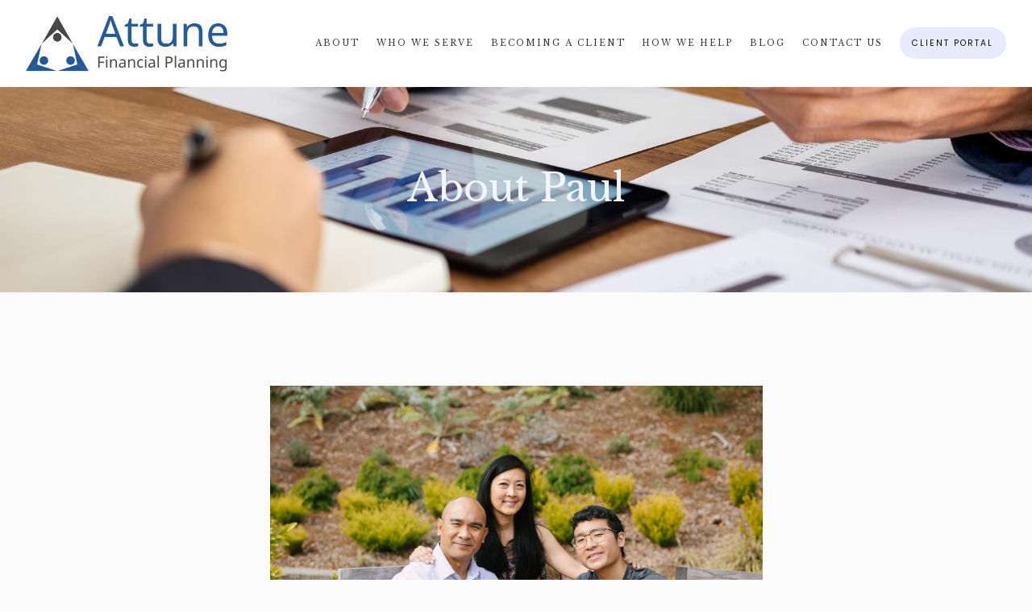

--- FILE ---
content_type: text/html; charset=utf-8
request_url: https://attunefp.com/about-paul
body_size: 10466
content:
<!DOCTYPE html>
<html lang="en" class="no-js">
<head>
<meta charset="utf-8">
<meta http-equiv="X-UA-Compatible" content="IE=edge">

<link rel="shortcut icon" href="https://static.twentyoverten.com/58d562f3a797c9124bdaaae7/favicon/BJ5yaRfTg-favicon.ico" type="image/x-icon">

<meta name="viewport" content="width=device-width,initial-scale=1">
<meta http-equiv="cleartype" content="on">
<meta name="robots" content="noodp">

<!-- Title & Description -->
<title>About Paul — Attune Financial Planning</title>
<meta name="description"
content="Paul Cordero is a Certified Financial Planner™ , Enrolled Agent, and founder of Attune Financial Planning.

We take a fiduciary oath to act in your best interest at all times.">
<!-- Open Graph -->
<meta property="og:site_name" content="Attune Financial Planning">
<meta property="og:title" content="About Paul">
<meta property="og:description" content="">
<meta property="og:url" content="https://attunefp.com/about-paul">
<meta property="og:type" content="website">

<meta itemprop="name" content="About Paul">
<meta itemprop="description" content="Paul Cordero is a Certified Financial Planner™ , Enrolled Agent, and founder of Attune Financial Planning.

We take a fiduciary oath to act in your best interest at all times.">
<meta itemprop="url" content="https://attunefp.com/about-paul">
<!-- Twitter Card -->
<meta name="twitter:card" content="summary_large_image">
<meta name="twitter:title" content="About Paul">
<meta name="twitter:description" content="">


<!-- Mobile App Settings -->

<link rel="apple-touch-icon" href="https://static.twentyoverten.com/58d562f3a797c9124bdaaae7/favicon/BJ5yaRfTg.png">

<meta name="apple-mobile-web-app-capable" content="yes">
<meta name="apple-mobile-web-app-status-bar-style" content="black">
<meta name="apple-mobile-web-app-title" content="About Paul">

<!-- Prefetch -->
<link rel="dns-prefetch" href="https://static.twentyoverten.com">

<style>
@import 'https://fonts.googleapis.com/css?family=Libre+Baskerville:400,400i|Poppins:400,400i,000,000i|Cardo:400,400i|Lato:400,400i,000,000i';
</style>
<link href="/assets/frameworks/assets/dist/css/global.css" rel="stylesheet">
<link href="/assets/frameworks/themes/fresnel/3.0.0/assets/dist/css/main.css" rel="stylesheet">
<link href="/assets/css/custom.css" rel="stylesheet">


<style>
.mt-1 {
  margin-top: 1em;
}

.mb-1 {
  margin-bottom: 1em;
}

.mb-2 {
  margin-bottom: 2em;
}

/*---- Header ----*/

.home-divider .overlay{
  background-color: rgba(66, 104, 160, 0.367);
}


/*---- Scaffolding ----*/
#section-home .main-content-wrapper {
  display: none;
}


/*---- Content ----*/

.header-blue{
  color: #295486;
}

.members-list {
  padding-top: 0;
}

div[data-tab="about/about-me"] .main-content {
  display: none;
}

/* Background Attachment fixed, blur on iPad */
@media(min-width: 900px){
  .is-mobile .page-bg .bg {
  background-attachment: fixed !important;
}
}

hr {
    border-top: 1px solid;
    width: 100px;
    height: 1px;
}

.editable .open-overlay,
.editable .close-overlay {
  pointer-events:none;
}
.editable .overlay-content {
    opacity: 1;
    visibility: visible;
    position:relative;
    top:unset;
    left:unset;
    width:auto;
    height:auto;
    border:dashed 2px #aaa;
  border-radius:6px;
  margin:2rem 0;
}
.editable .overlay-content::before {
  overlay: attr(id);
    display: block;
    position: absolute;
    bottom: 100%;
    left: -1px;
    background: #333;
    color: white;
    font-size: 9px;
    text-transform: uppercase;
    font-weight: 600;
    padding: .5em 1em;
    border-radius: 4px;
    border-bottom-left-radius: 0;
    border-bottom-right-radius: 0;
}
.editable .overlay-content .overlay-content-wrapper {
  position:relative;
  opacity:1;
  transform: translate3d(0, 0, 0);
    
}

.close-overlay::before, .close-overlay::after {
    background: #01080b;
}

#comprehensive-ginancial-planning-services H3 {
  text-align: center;
  color: #295486;
}

#comprehensive-ginancial-planning-services .icon {
  width: 150px;
  transition: transform 0.3s cubic-bezier(0.25, 0.1, 0.25, 1);
}

#comprehensive-ginancial-planning-services .icon:hover {
   transform: translateY(-10px); /* Move up 5 pixels on hover */
}

#comprehensive-ginancial-planning-services .icon2 {
  width: 150px;
}

  @media(min-width: 821px) {
  .services__row div[class^='col-'] {
    overflow: hidden;
    padding-bottom: 1rem;
  }
}

.services__faded-header {
  color: #295486;
  position: relative;
  display: inline-block;
  padding-right: 16px;
}
.services__faded-header::before {
  content: '';
  position: absolute;
  height: 6px;
  width: 6px;
  top: 50%;
  right: 0;
  border-left: 2px solid #295486;
  border-bottom: 2px solid #295486;
  transform: translateY(-75%) rotate(-45deg);
}

.services__slider h3 {
  color: #295486;
}

.services__slider {
  position: relative;
  height: 100%;
}

.services__slider-front {
  position: absolute;
  height: 100%;
  width: 100%;
  display: flex;
  flex-direction: column;
  justify-content: flex-end;
  transition: all .4s;
  padding-bottom: .5rem;
  border-bottom: 3px solid #295486;
}
.services__slider:hover .services__slider-front {
  transform: translateY(-100%);
  opacity: 0;
}
.services__slider-icon {
  width: 150px;
  margin: 0 0 .5rem 0;
}

.services__slider-back {
  height: 100%;
  transform: translateY(100%);
  opacity: 0;
  transition: all .4s;
  padding: 1rem;
  background-color: white;
  box-shadow: 0 4px 16px rgba(0,0,0,.12);
  border: 1px solid rgba(0,0,0,.08);
  border-bottom: 3px solid #295486;
  
}
.services__slider:hover .services__slider-back {
  transform: translateY(0);
  opacity: 1;
}
.services__slider-list {
  margin: 0;
  padding: 0;
  list-style: none;
}
.services__slider-list-item {
  padding-left: 14px;
  position: relative;
  font-size: 1.1rem;
}
.services__slider-list-item::before {
  content: '';
  position: absolute;
  height: 2px;
  width: 8px;
  background-color: #295486;
  top: 14px;
  left: 0;
}

@media(max-width: 820px) {
  .services__faded-header,
  .services__second-header {
    display: none;
  }
  .services__slider-front {
    position: relative;
    border-bottom: none;
    height: unset;
  }
  .services__slider-back {
    transform: none;
    opacity: 1;
    height: unset;
  }
  .services__slider:hover .services__slider-front {
    transform: none;
    opacity: 1;
  }
}

.editable .services__second-header{
  display: none;
}

.editable .services__slider-front {
  position: relative;
  border-bottom: none;
  height: unset;
}
.editable .services__slider-back {
  transform: none;
  opacity: 1;
  height: unset;
}
.editable .services__slider:hover .services__slider-front {
  transform: none;
  opacity: 1;
}

</style>




</head>

<body class="standard-page about-paul has-bg is-lander">
<svg style="position: absolute; width: 0; height: 0; overflow: hidden;" version="1.1"
xmlns="http://www.w3.org/2000/svg" xmlns:xlink="http://www.w3.org/1999/xlink">
<defs>
<symbol id="icon-facebook" viewBox="0 0 24 24">
<title>facebook</title>
<path
d="M12 0.48c-6.362 0-11.52 5.158-11.52 11.52s5.158 11.52 11.52 11.52 11.52-5.158 11.52-11.52-5.158-11.52-11.52-11.52zM14.729 8.441h-1.732c-0.205 0-0.433 0.27-0.433 0.629v1.25h2.166l-0.328 1.783h-1.838v5.353h-2.044v-5.353h-1.854v-1.783h1.854v-1.049c0-1.505 1.044-2.728 2.477-2.728h1.732v1.897z">
</path>
</symbol>
<symbol id="icon-twitter" viewBox="0 0 24 24">
<title>twitter</title>
<path
d="M12 0.48c-6.362 0-11.52 5.158-11.52 11.52s5.158 11.52 11.52 11.52 11.52-5.158 11.52-11.52-5.158-11.52-11.52-11.52zM16.686 9.917c0.005 0.098 0.006 0.197 0.006 0.293 0 3-2.281 6.457-6.455 6.457-1.282 0-2.474-0.374-3.478-1.020 0.176 0.022 0.358 0.030 0.541 0.030 1.063 0 2.041-0.361 2.818-0.971-0.992-0.019-1.83-0.674-2.119-1.574 0.138 0.025 0.28 0.040 0.426 0.040 0.206 0 0.408-0.028 0.598-0.079-1.038-0.209-1.82-1.126-1.82-2.225v-0.028c0.306 0.169 0.656 0.272 1.028 0.284-0.61-0.408-1.009-1.102-1.009-1.89 0-0.415 0.112-0.806 0.307-1.141 1.12 1.373 2.79 2.275 4.676 2.372-0.040-0.167-0.059-0.34-0.059-0.518 0-1.252 1.015-2.269 2.269-2.269 0.652 0 1.242 0.276 1.656 0.718 0.517-0.103 1.002-0.29 1.44-0.551-0.169 0.529-0.528 0.974-0.997 1.256 0.46-0.056 0.896-0.178 1.303-0.359-0.304 0.455-0.689 0.856-1.132 1.175z">
</path>
</symbol>
<symbol id="icon-instagram" viewBox="0 0 24 24">
<title>instagram</title>
<path
d="M12.1,9.4c-1.6,0-2.9,1.3-2.9,2.9c0,1.6,1.3,2.9,2.9,2.9c1.6,0,2.9-1.3,2.9-2.9C15,10.8,13.7,9.4,12.1,9.4z M12.1,14 c-0.9,0-1.7-0.7-1.7-1.7c0-0.9,0.7-1.7,1.7-1.7c0.9,0,1.7,0.7,1.7,1.7C13.7,13.3,13,14,12.1,14z">
</path>
<path
d="M12,0.5C5.6,0.5,0.5,5.6,0.5,12S5.6,23.5,12,23.5S23.5,18.4,23.5,12S18.4,0.5,12,0.5z M17.5,14.9c0,1.4-1.2,2.6-2.6,2.6H9.1 c-1.4,0-2.6-1.2-2.6-2.6V9.1c0-1.4,1.2-2.6,2.6-2.6h5.9c1.4,0,2.6,1.2,2.6,2.6V14.9z">
</path>
<circle cx="15.1" cy="8.7" r="0.8"></circle>
</symbol>
<symbol id="icon-linkedin" viewBox="0 0 24 24">
<title>linkedin</title>
<path
d="M12 0.48c-6.362 0-11.52 5.158-11.52 11.52s5.158 11.52 11.52 11.52 11.52-5.158 11.52-11.52-5.158-11.52-11.52-11.52zM9.18 16.775h-2.333v-7.507h2.333v7.507zM7.999 8.346c-0.737 0-1.213-0.522-1.213-1.168 0-0.659 0.491-1.165 1.243-1.165s1.213 0.506 1.228 1.165c0 0.646-0.475 1.168-1.258 1.168zM17.7 16.775h-2.333v-4.16c0-0.968-0.338-1.626-1.182-1.626-0.644 0-1.027 0.445-1.196 0.874-0.062 0.152-0.078 0.368-0.078 0.583v4.328h-2.334v-5.112c0-0.937-0.030-1.721-0.061-2.395h2.027l0.107 1.043h0.047c0.307-0.49 1.060-1.212 2.318-1.212 1.535 0 2.686 1.028 2.686 3.239v4.439z">
</path>
</symbol>
<symbol id="icon-google" viewBox="0 0 24 24">
<title>google</title>
<path
d="M12 0.48v0c6.362 0 11.52 5.158 11.52 11.52s-5.158 11.52-11.52 11.52c-6.362 0-11.52-5.158-11.52-11.52s5.158-11.52 11.52-11.52zM18.125 11.443h-1.114v-1.114h-1.114v1.114h-1.114v1.114h1.114v1.114h1.114v-1.114h1.114zM9.773 11.443v1.336h2.21c-0.089 0.573-0.668 1.681-2.21 1.681-1.331 0-2.416-1.102-2.416-2.461s1.086-2.461 2.416-2.461c0.757 0 1.264 0.323 1.553 0.601l1.058-1.019c-0.679-0.635-1.559-1.019-2.611-1.019-2.155 0-3.897 1.743-3.897 3.897s1.743 3.897 3.897 3.897c2.249 0 3.742-1.581 3.742-3.808 0-0.256-0.028-0.451-0.061-0.646h-3.68z">
</path>
</symbol>
<symbol id="icon-youtube" viewBox="0 0 24 24">
<title>youtube</title>
<path
d="M13.924 11.8l-2.695-1.258c-0.235-0.109-0.428 0.013-0.428 0.274v2.369c0 0.26 0.193 0.383 0.428 0.274l2.694-1.258c0.236-0.11 0.236-0.29 0.001-0.401zM12 0.48c-6.362 0-11.52 5.158-11.52 11.52s5.158 11.52 11.52 11.52 11.52-5.158 11.52-11.52-5.158-11.52-11.52-11.52zM12 16.68c-5.897 0-6-0.532-6-4.68s0.103-4.68 6-4.68 6 0.532 6 4.68-0.103 4.68-6 4.68z">
</path>
</symbol>
<symbol id="icon-vimeo" viewBox="0 0 24 24">
<title>vimeo</title>
<path
d="M12 0.48c-6.362 0-11.52 5.158-11.52 11.52s5.158 11.52 11.52 11.52 11.52-5.158 11.52-11.52-5.158-11.52-11.52-11.52zM17.281 9.78c-0.61 3.499-4.018 6.464-5.041 7.141-1.025 0.674-1.961-0.272-2.299-0.989-0.389-0.818-1.552-5.248-1.856-5.616-0.305-0.367-1.219 0.368-1.219 0.368l-0.443-0.593c0 0 1.856-2.26 3.269-2.54 1.498-0.3 1.495 2.341 1.855 3.809 0.349 1.42 0.583 2.231 0.887 2.231 0.305 0 0.887-0.79 1.523-2.004 0.638-1.214-0.026-2.287-1.273-1.524 0.498-3.048 5.208-3.782 4.598-0.283z">
</path>
</symbol>
<symbol id="icon-tumblr" viewBox="0 0 24 24">
<title>tumblr</title>
<path
d="M12 0.48c-6.362 0-11.52 5.158-11.52 11.52s5.158 11.52 11.52 11.52 11.52-5.158 11.52-11.52-5.158-11.52-11.52-11.52zM15.092 16.969c-0.472 0.226-0.898 0.382-1.279 0.474-0.382 0.089-0.794 0.136-1.237 0.136-0.504 0-0.949-0.066-1.337-0.194s-0.718-0.312-0.991-0.551c-0.274-0.236-0.463-0.492-0.569-0.76-0.106-0.27-0.158-0.659-0.158-1.168v-3.914h-1.219v-1.577c0.431-0.143 0.804-0.347 1.112-0.614 0.308-0.265 0.557-0.583 0.743-0.956 0.187-0.372 0.316-0.848 0.386-1.422h1.568v2.82h2.616v1.75h-2.616v2.862c0 0.647 0.034 1.062 0.102 1.244 0.067 0.185 0.193 0.33 0.378 0.44 0.245 0.148 0.524 0.222 0.836 0.222 0.559 0 1.114-0.185 1.666-0.553v1.762h-0.001z">
</path>
</symbol>
<symbol id="icon-yelp" viewBox="0 0 24 24">
<title>yelp</title>
<path
d="M12 0.48v0c6.362 0 11.52 5.158 11.52 11.52s-5.158 11.52-11.52 11.52c-6.362 0-11.52-5.158-11.52-11.52s5.158-11.52 11.52-11.52zM13.716 13.671v0c0 0-0.3-0.080-0.499 0.122-0.218 0.221-0.034 0.623-0.034 0.623l1.635 2.755c0 0 0.268 0.363 0.501 0.363s0.464-0.193 0.464-0.193l1.292-1.864c0 0 0.131-0.235 0.133-0.441 0.005-0.293-0.433-0.373-0.433-0.373l-3.059-0.991zM13.062 12.406c0.156 0.268 0.588 0.19 0.588 0.19l3.052-0.9c0 0 0.416-0.171 0.475-0.398 0.058-0.228-0.069-0.503-0.069-0.503l-1.459-1.734c0 0-0.126-0.219-0.389-0.241-0.29-0.025-0.467 0.329-0.467 0.329l-1.725 2.739c0.001-0.001-0.151 0.272-0.007 0.519v0zM11.62 11.338c0.359-0.089 0.417-0.616 0.417-0.616l-0.024-4.386c0 0-0.054-0.541-0.295-0.688-0.378-0.231-0.49-0.111-0.598-0.095l-2.534 0.95c0 0-0.248 0.083-0.377 0.292-0.185 0.296 0.187 0.73 0.187 0.73l2.633 3.624c0 0 0.26 0.271 0.591 0.189v0zM10.994 13.113c0.009-0.338-0.402-0.542-0.402-0.542l-2.724-1.388c0 0-0.404-0.168-0.6-0.051-0.149 0.089-0.283 0.252-0.295 0.394l-0.177 2.204c0 0-0.026 0.382 0.072 0.556 0.139 0.246 0.596 0.075 0.596 0.075l3.18-0.709c0.123-0.084 0.34-0.092 0.352-0.539v0zM11.785 14.302c-0.273-0.141-0.6 0.151-0.6 0.151l-2.129 2.366c0 0-0.266 0.362-0.198 0.584 0.064 0.208 0.169 0.312 0.318 0.385l2.138 0.681c0 0 0.259 0.054 0.456-0.003 0.279-0.082 0.227-0.522 0.227-0.522l0.048-3.203c0 0.001-0.011-0.308-0.26-0.438v0z">
</path>
</symbol>
<symbol id="icon-rss" viewBox="0 0 24 24">
<title>rss</title>
<path
d="M11.994 0.48c-6.362 0-11.514 5.152-11.514 11.514s5.152 11.514 11.514 11.514c6.362 0 11.514-5.152 11.514-11.514s-5.152-11.514-11.514-11.514v0zM9.112 16.68c-0.788 0-1.432-0.644-1.432-1.432s0.644-1.432 1.432-1.432c0.788 0 1.432 0.644 1.432 1.432s-0.644 1.432-1.432 1.432v0zM12.788 16.68c0-2.82-2.287-5.108-5.108-5.108v-1.499c3.642 0 6.607 2.954 6.607 6.607h-1.499zM15.775 16.68c0-4.475-3.631-8.095-8.095-8.095v-1.499c5.296 0 9.594 4.297 9.594 9.594h-1.499z">
</path>
</symbol>
<symbol id="icon-email" viewBox="0 0 24 24">
<title>email</title>
<path
d="M12,0A12,12,0,1,0,24,12,12,12,0,0,0,12,0Zm5.964,8.063L12.2,12.871a0.419,0.419,0,0,1-.391,0L6.036,8.063H17.964ZM5.2,8.724l4.084,3.4L5.2,15.293V8.724Zm0.87,7.213L10.1,12.8l1.044,0.866a1.341,1.341,0,0,0,1.718,0L13.9,12.8l4.027,3.133H6.07Zm12.73-.644-4.084-3.17,4.084-3.4v6.569Z">
</path>
</symbol>
<symbol id="icon-podcast" viewBox="0 0 24 24">
<title>podcast</title>
<path
d="M12,0A12,12,0,1,0,24,12,12,12,0,0,0,12,0ZM10.1,7.9a1.9,1.9,0,0,1,3.793,0v3.793a1.9,1.9,0,1,1-3.793,0V7.9Zm2.519,8.03V18H11.378V15.926a4.386,4.386,0,0,1-3.793-4.237H8.652A3.281,3.281,0,0,0,12,14.918a3.281,3.281,0,0,0,3.348-3.229h1.066A4.386,4.386,0,0,1,12.622,15.926Z">
</path>
</symbol>
<symbol id="icon-phone" viewBox="0 0 24 24">
<title>phone</title>
<path
d="M12,0A12,12,0,1,0,24,12,12,12,0,0,0,12,0Zm6,15.47a.58.58,0,0,1-.178.509l-1.69,1.678a.968.968,0,0,1-.3.216,1.251,1.251,0,0,1-.362.114c-.009,0-.034,0-.077.007s-.1.006-.165.006a5.653,5.653,0,0,1-2.1-.489,11.2,11.2,0,0,1-1.773-.973,13.188,13.188,0,0,1-2.11-1.78,13.977,13.977,0,0,1-1.475-1.677A12.061,12.061,0,0,1,6.824,11.6a7.983,7.983,0,0,1-.533-1.233,6.473,6.473,0,0,1-.242-.954A3.217,3.217,0,0,1,6,8.784c.009-.153.013-.237.013-.254a1.247,1.247,0,0,1,.114-.363.967.967,0,0,1,.216-.3L8.032,6.178A.559.559,0,0,1,8.439,6a.475.475,0,0,1,.292.095.872.872,0,0,1,.216.236l1.361,2.58a.62.62,0,0,1,.063.445.794.794,0,0,1-.216.407l-.623.623a.2.2,0,0,0-.044.082.3.3,0,0,0-.019.1,2.282,2.282,0,0,0,.228.61,5.635,5.635,0,0,0,.471.743,8.171,8.171,0,0,0,.9,1.011,8.494,8.494,0,0,0,1.017.909,5.962,5.962,0,0,0,.744.477,2.011,2.011,0,0,0,.457.184l.159.032a.332.332,0,0,0,.083-.019.219.219,0,0,0,.083-.045l.724-.737a.779.779,0,0,1,.534-.2.66.66,0,0,1,.343.077h.013l2.453,1.449A.64.64,0,0,1,18,15.47Z">
</path>
</symbol>
<symbol id="icon-blog" viewBox="0 0 24 24">
<title>blog</title>
<path
d="M12,0A12,12,0,1,0,24,12,12,12,0,0,0,12,0ZM9.083,17H7V14.917l6.146-6.146,2.083,2.083Zm7.76-7.76-1.016,1.016L13.745,8.172,14.76,7.156a0.566,0.566,0,0,1,.781,0l1.3,1.3A0.566,0.566,0,0,1,16.844,9.24Z" />
</symbol>
<symbol id="icon-search" viewBox="0 0 24 24">
<title>search</title>
<path
d="M17.611,15.843a9.859,9.859,0,1,0-1.769,1.769l6.379,6.379,1.769-1.769ZM9.836,17.17A7.334,7.334,0,1,1,17.17,9.836,7.342,7.342,0,0,1,9.836,17.17Z" />
</symbol>
<symbol id="icon-brokercheck" viewBox="0 0 100 100">
<title>brokercheck</title>
<path
d="M67.057,60.029a2.968,2.968,0,0,0-4.2-.119,19.351,19.351,0,1,1,.8-27.341A2.968,2.968,0,1,0,67.976,28.5a25.288,25.288,0,1,0-1.038,35.728A2.968,2.968,0,0,0,67.057,60.029Z" />
<path
d="M47.714,32.506a0.654,0.654,0,0,0-.49-1.185,14.61,14.61,0,0,0-9.183,23.649,0.611,0.611,0,0,0,1.084-.506C37.286,46.088,39.185,37.392,47.714,32.506Z" />
<path
d="M63.814,69.544a0.906,0.906,0,0,0-1.222-.374l-3.7,1.965a0.9,0.9,0,1,0,.848,1.6l3.7-1.965A0.906,0.906,0,0,0,63.814,69.544Z" />
<path
d="M70.211,80.4l-3.455-6.5a3.1,3.1,0,1,0-5.47,2.909l3.455,6.5A3.1,3.1,0,0,0,70.211,80.4Zm-1.012,1.8a0.948,0.948,0,0,1-1.278-.391l-1.21-2.276a0.945,0.945,0,1,1,1.669-.887l1.21,2.276A0.948,0.948,0,0,1,69.2,82.209Z" />
</symbol>
<symbol id="icon-brokercheck-color" viewBox="0 0 100 100">
<title>brokercheck</title>
<path
d="M67.057,60.029a2.968,2.968,0,0,0-4.2-.119,19.351,19.351,0,1,1,.8-27.341A2.968,2.968,0,1,0,67.976,28.5a25.288,25.288,0,1,0-1.038,35.728A2.968,2.968,0,0,0,67.057,60.029Z"
fill="#1965A2" />
<path
d="M47.714,32.506a0.654,0.654,0,0,0-.49-1.185,14.61,14.61,0,0,0-9.183,23.649,0.611,0.611,0,0,0,1.084-.506C37.286,46.088,39.185,37.392,47.714,32.506Z"
fill="#4DA3DB" />
<path
d="M63.814,69.544a0.906,0.906,0,0,0-1.222-.374l-3.7,1.965a0.9,0.9,0,1,0,.848,1.6l3.7-1.965A0.906,0.906,0,0,0,63.814,69.544Z"
fill="#CF3317" />
<path
d="M70.211,80.4l-3.455-6.5a3.1,3.1,0,1,0-5.47,2.909l3.455,6.5A3.1,3.1,0,0,0,70.211,80.4Zm-1.012,1.8a0.948,0.948,0,0,1-1.278-.391l-1.21-2.276a0.945,0.945,0,1,1,1.669-.887l1.21,2.276A0.948,0.948,0,0,1,69.2,82.209Z"
fill="#CF3317" />
</symbol>
<symbol id="icon-play" viewBox="0 0 100 100">
<title>Play</title>
<polygon points="31.934 26.442 72.233 50 31.934 73.558 31.934 26.442" />
</symbol>
<symbol id="icon-pause" viewBox="0 0 100 100">
<title>Pause</title>
<polygon points="69.093 80 69.093 20 58.193 20 58.193 80 69.093 80" />
<polygon points="41.807 80 41.807 20 30.907 20 30.907 80 41.807 80" />
</symbol>

</defs>
</svg>


<div id="pull-out-nav">
<div class="pull-out-header">
<div class="close-menu">
<span></span>
</div>
</div>
<div class="nav-wrapper">
<ul class="main-nav">















<li><a href="/about">About</a></li>











<li><a href="/who-we-serve">Who We Serve</a></li>









<li><a href="/becoming-a-client">Becoming A Client</a></li>









<li><a href="/how-we-help">How We Help</a></li>









<li><a href="/blog">Blog</a></li>









<li><a href="/contact-us">Contact Us</a></li>









<li><a href="/client-portal" class="btn">Client Portal</a></li>























</ul>
</div>
</div>
<div id="page-wrapper"
class="has-fixed-header">

<header id="header" role="banner">
<div class="header-inner">


<div id="logo">
<a href="/">

<img src="https://static.twentyoverten.com/58d562f3a797c9124bdaaae7/BJS0vKd2g/SmallLogo1483156010552-cropped.png" alt="Logo for Attune Financial Planning">


</a>
</div>



<div class="menu-toggle">
<span></span>
</div>
<nav id="main-navigation">
<ul>



<li class="dropdown">
<a href="/about">About</a>
<ul>



<li><a href="/about/our-team">Our Team</a></li>




<li>
<a href="/about" class="external">Our Fiduciary Oath</a>
</li>




<li><a href="/about/financial-life-planning">Financial Life Planning</a></li>


</ul>
</li>



<li><a href="/who-we-serve">Who We Serve</a></li>



<li><a href="/becoming-a-client">Becoming A Client</a></li>



<li class="dropdown">
<a href="/how-we-help">How We Help</a>
<ul>



<li><a href="/how-we-help/financial-planning">Financial Planning</a></li>




<li><a href="/how-we-help/investment-management">Investment Management </a></li>




<li><a href="/how-we-help/fees">Fees</a></li>


</ul>
</li>



<li><a href="/blog">Blog</a></li>



<li><a href="/contact-us">Contact Us</a></li>




<li>
<a href="/client-portal" class="btn">Client Portal</a>
</li>




</ul>
</nav>

</div>
</header>


<div
class="page-bg is-0">


<div class="bg"
style="background-image:url('https://static.twentyoverten.com/58d562f3a797c9124bdaaae7/2CKhTb3pM8q/shutterstock_1151618462.jpg'); background-position: center center; background-repeat: no-repeat; background-attachment: scroll; background-size: cover;">
</div>


<div class="overlay">
<div class="container">


<div class="header-push"></div>


<div class="hero-content"
data-location="hero_content" data-id="696843fdf26c55a3ee2e0a8b" data-type="hero">
<h1 style="text-align: center;">About Paul</h1>
</div>
</div>
</div>

</div>

<div class="content-wrapper">




































<div class="container">
<main id="content" class="main-content" data-location="content" data-id="696843fdf26c55a3ee2e0a8b" data-type="page" role="main">
<p><br></p><p><img src="https://static.twentyoverten.com/58d562f3a797c9124bdaaae7/aPEMjoq5xGn/Family.jpg" style="display: block; vertical-align: top; margin: 0px auto; text-align: center; width: 611px;"></p><p><br></p><p id="isPasted">I am Paul Cordero, founder of Attune Financial Planning. &nbsp;I live in the Terra Linda area of San Rafael, California with my wife Diane and our cat Bella. &nbsp;We have one son, Ryan who is attending college at Loyola Marymount University in Los Angeles.&nbsp;</p><p>&nbsp;In my spare time I enjoy gathering with family and friends, tending our garden, going on family vacations, watching movies, reading, hiking, and running.&nbsp;</p><p>In addition to spending time with my family, I enjoy helping out in my local community. I recently served on the Board of Directors of the San Francisco Financial Planning Association for four years where I served as the Treasurer.</p><p>I also believe in supporting &nbsp;life saving charitable causes. &nbsp;I donate a percentage of my firm's gross income each year to various charitable organizations which I am very passionate about.</p><p id="isPasted"><strong>Why Am I a Financial Planner?</strong></p><p>I established my own firm because I value the independence and the freedom to do what is best for you and without any conflict of interests. I truly care about you and I am passionate about guiding you towards the life you want for yourself and your family.</p><p>I started my career in Corporate Finance where I worked for over 20 years. &nbsp;I became interested in Financial Planning after my son was born. &nbsp; My wife and I were searching for someone to help us develop and implement our financial plan. &nbsp;What we found instead were primarily financial sales people who were more interested in selling us financial products. &nbsp;Not knowing where to turn to, I decided to learn about financial planning on my own. &nbsp;I took classes at Golden Gate University where I eventually received a Graduate Certificate in Financial Planning.</p><p>Surprisingly, I discovered a new career where I could truly help everyday working people who have very real concerns about how to protect their family, buy a home, save for retirement and fund their children’s college education.</p><p>In 2012, after successfully passing the Certified Financial Planner (CFP®) exam and the Series 65 State Registered Investment Advisor exam, I established my own independent financial planning practice.</p><p><strong>My Education</strong></p><p>I have a Master’s of Science degree in Business Administration with an emphasis in Accounting and a Bachelor’s Degree in Psychology both from San Francisco State University. &nbsp;I received an advanced Graduate Certificate in Financial Planning from Golden Gate University. &nbsp;In addition to my CFP designation, I passed the three-part Special Enrollment Examination to become an Enrolled Agent (EA). &nbsp;As an EA, I am authorized to prepare tax returns for my clients and to represent them before the IRS.</p><p><br></p><p><br></p><h2 class="header-blue" style="text-align: center;">READY TO LEARN MORE?</h2><p style="text-align: center;"><a class="btn secondary" href="https://calendly.com/attunefp/30-minute-phone-consultation-clone" rel="noopener noreferrer" target="_blank">SCHEDULE A COMPLIMENTARY PHONE CONSULTATION</a></p><h3><br></h3>
</main>
</div>

</div>
<footer class="footer" role="contentinfo">
<div class="footer-wrapper">
<div class="container">
<div class="footer-content" data-location="footer" data-id="696843fdf26c55a3ee2e0a8b" data-type="footer">
<p id="isPasted"><em>Attune Financial Planning, LLC is a state registered investment adviser registered with the California Department of Financial Protection and Innovation; however, such registration does not imply a certain level of skill or training and no inference to the contrary should be made. The information contained within this website is for informational purposes only and should not be considered investment advice or a recommendation to buy or sell any types of securities. Past performance is not indicative of future results. Every investment program has the potential for loss as well as gain.&nbsp;</em></p><p><em>Charles Schwab &amp; Co. (“Schwab”) is Attune Financial Planning's primary custodian for client accounts but has no affiliation with Schwab or any of its affiliates . Schwab is a registered broker-dealer and member SIPC. &nbsp;Schwab has not created, supplied, licensed, endorsed, or otherwise sanctioned these materials nor has Schwab independently verified any of the information in them. &nbsp;</em></p><p><em>4040 Civic Center Drive, Suite #200, San Rafael, CA &nbsp;94903 &nbsp; | 415-847-0649 | info@attunefp.com</em></p><p><a href="https://static.twentyoverten.com/Attune-Financial-Planning_Disclaimers.1483553707641.pdf" rel="noopener noreferrer" target="_blank"><em>Disclosures</em></a><em> | &nbsp;</em><a href="https://static.twentyoverten.com/58d562f3a797c9124bdaaae7/wtdN5xhwLYd/Attune-Financial-Planning-ADV-Part-2.pdf" rel="noopener noreferrer" target="_blank"><em>Form ADV</em></a><em> &nbsp;| </em><a href="https://static.twentyoverten.com/58d562f3a797c9124bdaaae7/j8VjV0P3zdK/PRIVACY-POLICY-as-of-2025-0113.pdf" rel="noopener noreferrer" target="_blank"><em>Privacy Policy</em></a></p><p style="text-align: left;">&nbsp;</p><div class="row"><span class="delete-row"></span>
          <div class="col-xs-12 col-sm-4">
            <h2><a href="https://www.letsmakeaplan.org/find-a-cfp-professional/certified-professional-profile/3e94d20d-0909-452d-9742-9d04dc92a66b" rel="noopener noreferrer" target="_blank"><img src="https://static.twentyoverten.com/58d562f3a797c9124bdaaae7/DCnRI9PwbBS/cfp_logo_black_outline_new-1.jpg" style="display: block; vertical-align: top; margin: 0px auto; text-align: center; width: 176px;"></a></h2>
          </div>
          <div class="col-xs-12 col-sm-4">
            <h2><a href="https://www.napfa.org/firm/7114/20095" rel="noopener noreferrer" target="_blank"><img src="https://static.twentyoverten.com/58d562f3a797c9124bdaaae7/IsM-GDl6pM-/napfa1467230787845.png" style="display: block; vertical-align: top; margin: 0px auto; text-align: center; width: 208px;"></a></h2>
          </div>
          <div class="col-xs-12 col-sm-4">
            <h2 style="text-align: center;"><a href="https://www.plannersearch.org/financial-planner/search/attune-financial-planning" rel="noopener noreferrer" target="_blank"><img src="https://static.twentyoverten.com/58d562f3a797c9124bdaaae7/qLhRqilZToR/fpa.png" style="display: block; vertical-align: top; margin: 0px auto; text-align: center; width: 184px;"></a></h2>
          </div>
        </div><p><br></p><p style="text-align: center;"><a aria-label="facebook" class="social-link fr-deletable" href="https://www.facebook.com/AttuneFP" rel="noopener noreferrer" target="_blank"><svg class="icon"><use xlink:href="#icon-facebook"></use></svg></a><a aria-label="linkedin" class="social-link fr-deletable" href="https://www.linkedin.com/in/paul-cordero-cfp%C2%AE-ea-38950510/" rel="noopener noreferrer" target="_blank"><svg class="icon"><use xlink:href="#icon-linkedin"></use></svg></a><svg class="icon"></svg><br></p><p><br></p>
</div>
<div id="tot_badge">
<p>
<a href="https://twentyoverten.com" target="_blank">

<img src="data:image/svg+xml;charset=utf8,%3Csvg xmlns='http://www.w3.org/2000/svg' viewBox='0 0 30 30'%3E%3Cpath d='M15,1.75A13.25,13.25,0,1,1,1.75,15,13.27,13.27,0,0,1,15,1.75M15,0A15,15,0,1,0,30,15,15,15,0,0,0,15,0h0Z' fill='%23295486'/%3E%3Cpath d='M13.13,6.39a0.6,0.6,0,0,1,.57-0.63h0.72a0.6,0.6,0,0,1,.64.63V9h1a0.6,0.6,0,0,1,.64.63V10a0.61,0.61,0,0,1-.56.65H15.06v6.73c0,0.82.21,1.06,0.93,1.06h0.47a0.6,0.6,0,0,1,.64.63v0.4a0.61,0.61,0,0,1-.57.64h-0.6c-2,0-2.85-.82-2.85-2.73v-11h0Z' fill='%23295486'/%3E%3Cpath d='M17.38,23.6a0.64,0.64,0,0,1-.64.63H13.28a0.64,0.64,0,0,1-.64-0.63V23.05a0.64,0.64,0,0,1,.64-0.59h3.44a0.64,0.64,0,0,1,.64.63V23.6Z' fill='%23295486'/%3E%3C/svg%3E" alt="Financial Advisor Websites by Twenty Over Ten">

<span>Powered by Twenty Over Ten</span>
</a>
</p>
</div>
</div>
</div>

</footer>
<div class="pull-out-overlay"></div>
</div>


<script>
window.appUrl = 'https://app.twentyoverten.com';
window.siteUrl = 'https://attunefp.com';
window.suppress = false;
window.calendlyActive = false;
</script>
<script src="https://ajax.googleapis.com/ajax/libs/jquery/2.2.4/jquery.min.js"></script>
<script>
$('.g-recaptcha').html('');
</script>


<script src="/assets/frameworks/assets/dist/js/global-2.0.2.js"></script>
<script src="/assets/frameworks/themes/fresnel/3.0.0/assets/dist/js/main-3.0.0.js"></script>

<script>
  
  $('.section-tabs').addClass('stacked-nav');

  
</script>

<script async src="https://www.googletagmanager.com/gtag/js?id=UA-89712955-1"></script>
<script>
window.dataLayer = window.dataLayer || [];
function gtag(){dataLayer.push(arguments);}
gtag('js', new Date());
gtag('config', 'UA-89712955-1');
</script>

<!-- tot - Global site tag (gtag.js) - Google Analytics -->
<script async src="https://www.googletagmanager.com/gtag/js?id=UA-46480539-15"></script>
<script>
window.dataLayer = window.dataLayer || [];
function gtag(){dataLayer.push(arguments);}
gtag('js', new Date());
gtag('config', 'UA-46480539-15');
</script>
</body>
</html>